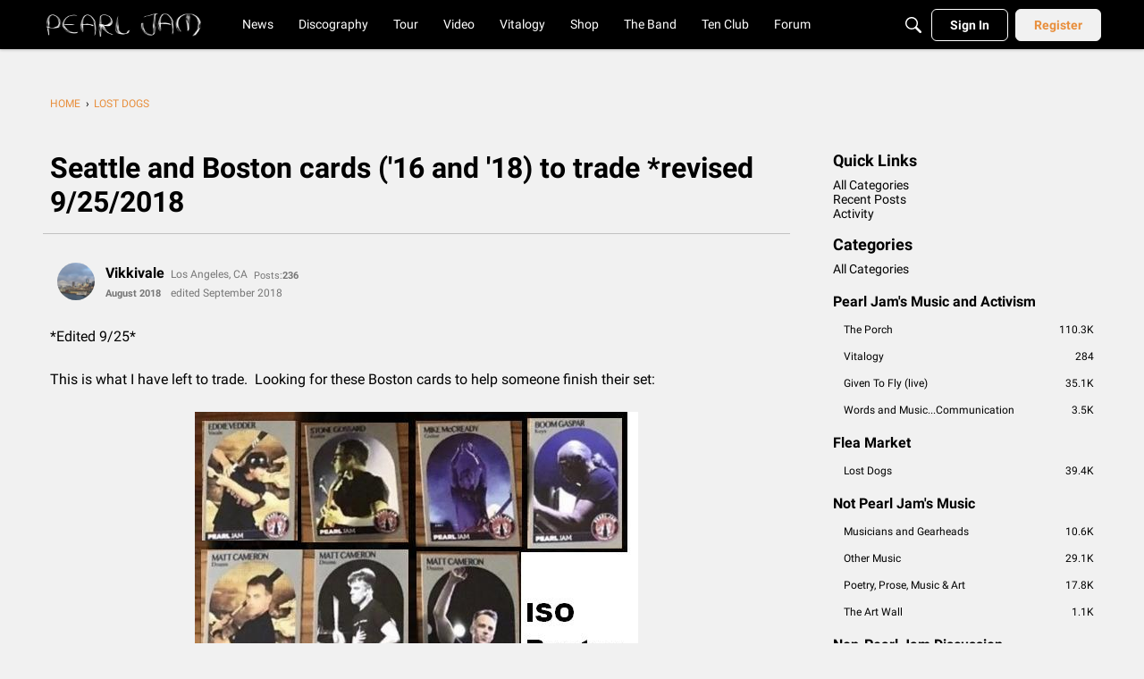

--- FILE ---
content_type: application/x-javascript
request_url: https://community.pearljam.com/dist/v2/forum/entries/addons/Warnings2/forum.pPhO4bfA.min.js
body_size: 2013
content:
import{f as X,g as I,p as G,az as B,br as J,ay as Y,bs as _,ae as Z,t as n,bt as ee,bu as se,b7 as ae,b5 as te,ai as re,bv as ne,aq as V,K as P,aj as oe,bw as ie,bx as le,by as de,X as y,Q as D,ar as ce,ag as me,ah as ue,bz as he,bA as ge,bB as xe}from"../../forum.2E1tBM_y.min.js";import{i as b,p as ye,t as be,r as c,j as e}from"../../../vendor/vendor/react-core.DB6kRN5F.min.js";const j=X(()=>{const a=I(),s=b({"& #vanilla-editor-root":{marginBottom:20}},"label:WarningModal-classes-root"),t=b({width:"100%",margin:"16px 0"},"label:WarningModal-classes-formFields"),d=b({padding:"24px 0 24px 0","& a":{color:G.colorOut(a.links.colors.default)}},"label:WarningModal-classes-notAllowedContent");return{root:s,formFields:t,notAllowedContent:d,multipleUsers:b({marginTop:8,display:"flex",flexDirection:"column",gap:8},"label:WarningModal-classes-multipleUsers"),multipleUsersHeader:b({fontWeight:600},"label:WarningModal-classes-multipleUsersHeader")}});function je(a,s){return ye({queryFn:async()=>(await B.get("/user-notes/warningform",{params:{recordID:s,recordType:a}})).data,queryKey:["warningForm",{recordID:s,recordType:a}],enabled:Array.isArray(s)?s.length>0:!!s})}function fe(a,s){return be({mutationFn:async t=>(await B.post("/user-notes/warnings",{...t})).data,mutationKey:[a,s]})}function pe(a){var M,T,S,v;const{recordType:s,onClose:t,userID:d,isLegacyPage:m}=a,f=J(),{addToast:A}=Y(),[o,u]=c.useState({}),[W,p]=c.useState([]),[w,k]=c.useState({}),h=Array.isArray(a.recordID)?a.recordID:[a.recordID],r=je(s,h),{mutateAsync:O,isLoading:$}=fe(s,h),F=r.data&&r.data.schema,q=Object.values(o).length,U=c.useMemo(()=>{var l,g,x,i,N,E,L,R,z;return(l=r.data)!=null&&l.schema?{body:_((x=(g=r.data.schema.properties)==null?void 0:g.body)==null?void 0:x.default),attachRecord:(E=(N=(i=r.data)==null?void 0:i.schema.properties)==null?void 0:N.attachRecord)==null?void 0:E.default,warningTypeID:(z=(R=(L=r.data)==null?void 0:L.schema.properties)==null?void 0:R.warningTypeID)==null?void 0:z.default,moderatorNote:void 0}:null},[(M=r.data)==null?void 0:M.schema]);c.useEffect(()=>{U&&u({...U})},[U]);const K=async()=>{var l,g,x;try{const i={...o,body:o.body,userID:d??((g=(l=r.data)==null?void 0:l.user)==null?void 0:g.userID),format:"rich2",recordType:o!=null&&o.attachRecord?s:void 0,...o!=null&&o.attachRecord?Array.isArray(h)?{recordIDs:h}:{recordID:h}:{}};await O(i),m?window.location.reload():(A({autoDismiss:!0,body:e.jsx(e.Fragment,{children:`${n("Success!")} ${n("User has been warned.")}`})}),u({...U}),(x=a.onSuccess)==null||x.call(a)),t()}catch(i){i.errors&&Object.keys(i.errors??{}).length?k(i.errors??[]):(i.description||i.message)&&p([{message:i.description||i.message}])}},C=r.data&&!F&&e.jsxs("div",{className:j().notAllowedContent,children:[r.data.notAllowed.message," ",r.data.notAllowed.postUrl&&e.jsx(Z,{to:r.data.notAllowed.postUrl,children:`${n("post")}.`}),r.data.notAllowed.users&&e.jsxs("div",{className:j().multipleUsers,children:[e.jsx("div",{className:j().multipleUsersHeader,children:`${n("Current Users")}:`}),e.jsx(ee,{themingVariables:{sizing:{width:se().sizing.xsmall,offset:10},plus:{font:{...I().fontSizeAndWeightVars("medium"),lineHeight:I().lineHeights.condensed},margin:10}},data:r.data.notAllowed.users,ItemComponent:l=>e.jsx(ae,{size:te.SMALL,userInfo:l})})]})]}),Q=F?a.userName?`${n("Warn")} ${a.userName}`:n("Warn User"):(T=r.data)!=null&&T.notAllowed?e.jsx(e.Fragment,{children:r.data.notAllowed.type==="alreadyWarned"?n("Already Warned"):r.data.notAllowed.type==="multipleUsers"?n("Mutiple Users"):n("Permission Problem")}):e.jsx(e.Fragment,{});return e.jsx("form",{onSubmit:async l=>{l.preventDefault(),l.stopPropagation(),await K()},children:e.jsx(re,{header:e.jsx(ce,{titleID:"warningModal",closeFrame:t,title:Q}),body:e.jsxs(oe,{children:[(S=r.data)!=null&&S.schema&&q?e.jsx("div",{className:j().formFields,children:e.jsx(ie,{schema:(v=r.data)==null?void 0:v.schema,instance:o,FormControl:de,FormControlGroup:le,onChange:u,fieldErrors:w})}):C?e.jsx(e.Fragment,{}):e.jsxs(e.Fragment,{children:[e.jsx(y,{height:16}),e.jsx(D,{height:32}),e.jsx(y,{height:16}),e.jsx(D,{height:260}),e.jsx(y,{height:16}),e.jsx(D,{height:32}),e.jsx(y,{height:16}),e.jsx(D,{height:32}),e.jsx(y,{height:16})]}),C]}),footer:e.jsx(ne,{justifyRight:!0,children:e.jsxs(e.Fragment,{children:[e.jsx(V,{buttonType:P.TEXT,onClick:t,className:f.actionButton,children:F?n("Cancel"):n("Close")}),F&&e.jsx(V,{submit:!0,disabled:$,buttonType:P.TEXT_PRIMARY,children:n("Warn")})]})})})})}function we(a){const{isVisible:s,onClose:t}=a;return e.jsx(e.Fragment,{children:e.jsx(me,{isVisible:s,exitHandler:()=>t(),size:ue.MEDIUM,titleID:"warningModal",className:j().root,children:e.jsx(pe,{...a})})})}function H(a){var p,w;const{comment:s,discussion:t}=a,[d,m]=c.useState(!1),f=a.recordType||(s?"comment":t?"discussion":void 0),A=a.recordID||(s?s==null?void 0:s.commentID:t?t==null?void 0:t.discussionID:void 0),o=a.userName||(s?s==null?void 0:s.insertUser.name:t?(p=t==null?void 0:t.insertUser)==null?void 0:p.name:void 0),u=a.userID||(s?s==null?void 0:s.insertUser.userID:t?(w=t==null?void 0:t.insertUser)==null?void 0:w.userID:void 0),W={...a,recordType:f,recordID:A,userName:o,userID:u};return e.jsxs(e.Fragment,{children:[e.jsx(he,{onClick:()=>m(!0),children:n("Warn")}),e.jsx(we,{...W,isVisible:d,onClose:()=>m(!1)})]})}ge.registerExtraFlagOption(H);xe({permission:{permission:"community.moderate"},component:H,group:"flagGroup"});


--- FILE ---
content_type: application/x-javascript
request_url: https://community.pearljam.com/dist/v2/forum/chunks/SearchFormContext.D3xB34Nb.min.js
body_size: 1145
content:
var C=Object.defineProperty;var R=(s,e,o)=>e in s?C(s,e,{enumerable:!0,configurable:!0,writable:!0,value:o}):s[e]=o;var r=(s,e,o)=>R(s,typeof e!="symbol"?e+"":e,o);import{R as S,r as E,j as A}from"../vendor/vendor/react-core.DB6kRN5F.min.js";import{l as F,cC as g,d2 as f,L as i,e as D,d3 as T,d4 as _,aW as I,I as y}from"../entries/forum.2E1tBM_y.min.js";import{p as O}from"../vendor/vendor/redux.C47PpYDn.min.js";import{E as P}from"./types.Bnp7nMni.min.js";const t=F.actionCreatorFactory("@@search");class a{}r(a,"performSearchACs",t.async("SEARCH")),r(a,"updateSearchFormAC",t("UPDATE_FORM")),r(a,"resetFormAC",t("RESET_FORM")),r(a,"performDomainSearchACs",t.async("DOMAIN_SEARCH"));const p={domain:f,query:"",page:1,sort:"relevance",scope:g,initialized:!1},m={form:p,response:{status:i.PENDING},domainSearchResponse:{}},M=["sort","domain","scope","page","pageURL"],G=O(D.reducerWithoutInitialState().case(a.updateSearchFormAC,(s,e)=>{let o=!1;if(s.form.initialized)for(const n of M)e[n]!==void 0&&s.form[n]!==e[n]&&(o=!0);!s.form.initialized&&e.initialized&&(o=!0);const c={...s.form,...e,needsResearch:o};return e.initialized||"page"in e||(c.page=1),s.form=c,s}).case(a.performSearchACs.started,(s,e)=>(s.form.needsResearch=!1,s.form.initialized=!0,s.response.status=i.LOADING,s)).case(a.performSearchACs.done,(s,e)=>(s.response.status=i.SUCCESS,s.response.data=e.result,s)).case(a.performSearchACs.failed,(s,e)=>(s.response.status=i.ERROR,s.response.error=e.error,s)).case(a.performDomainSearchACs.started,(s,e)=>{const{domain:o}=e;return s.domainSearchResponse[o]={status:i.LOADING},s}).case(a.performDomainSearchACs.done,(s,e)=>{const{domain:o}=e.params;return s.domainSearchResponse[o].status=i.SUCCESS,s.domainSearchResponse[o].data=e.result,s}).case(a.performDomainSearchACs.failed,(s,e)=>{const{domain:o}=e.params;return s.domainSearchResponse[o].status=i.ERROR,s.domainSearchResponse[o].error=e.error,s}).case(a.resetFormAC,s=>(s.form={...p},s.response={status:i.PENDING},s)));class N{constructor(){r(this,"ResultComponent",T);r(this,"defaultFormValues");r(this,"PanelComponent");r(this,"subTypes",[]);r(this,"addSubType",e=>{this.subTypes.find(o=>o.type===e.type)||this.subTypes.push(e)});r(this,"additionalFilterSchemaFields",[]);r(this,"isIsolatedType",!1);r(this,"ResultWrapper");r(this,"MetaComponent");r(this,"SpecificRecordPanelComponent");r(this,"SpecificRecordComponent");r(this,"showSpecificRecordCrumbs",!1)}getAllowedFields(e){return[]}getFilterSchema(e){return P}addFieldToFilterSchema(e){this.additionalFilterSchemaFields.push(e)}get sortValues(){return[]}mapResultToProps(e){var n,d,u;const o=e.type?((n=this.subTypes.find(l=>l.type===e.type))==null?void 0:n.icon)??this.icon:this.icon??null,c={imageSet:_(((d=e==null?void 0:e.image)==null?void 0:d.urlSrcSet)??{})};return{name:e.name,url:e.url,excerpt:e.body,image:(u=e.image)==null?void 0:u.url,highlight:e.highlight,icon:o,tags:e==null?void 0:e.tags,...c.imageSet.length>0?c:{}}}}const h=new class extends N{constructor(){super(...arguments);r(this,"key",f);r(this,"sort",0);r(this,"name","All");r(this,"icon",A.jsx(y,{icon:"search-all"}));r(this,"recordTypes",[])}},L=S.createContext({updateForm:()=>{},resetForm:()=>{},response:m.response,domainSearchResponse:m.domainSearchResponse,form:m.form,search:async()=>{},domains:[h],currentDomain:h,handleSourceChange:async s=>{},defaultFormValues:p,currentSource:I.sources[0]??void 0});function Y(){return E.useContext(L)}export{p as D,m as I,N as S,a,L as b,G as s,Y as u};
